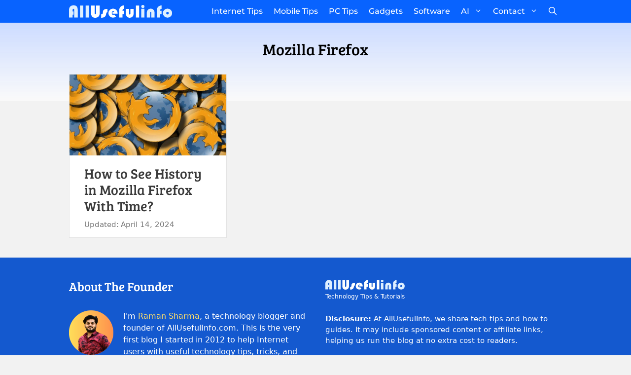

--- FILE ---
content_type: text/css; charset=UTF-8
request_url: https://allusefulinfo.com/wp-content/cache/min/1/wp-content/uploads/generatepress/fonts/fonts.css?ver=1767847954
body_size: -290
content:
:root{--gp-font--bree-serif:"Bree Serif";--gp-font--montserrat:"Montserrat"}@font-face{font-display:swap;font-family:"Bree Serif";font-style:normal;font-weight:400;src:url(https://allusefulinfo.com/wp-content/uploads/generatepress/fonts/bree-serif/4UaHrEJCrhhnVA3DgluA96rp5w.woff2) format('woff2')}@font-face{font-display:swap;font-family:"Montserrat";font-style:normal;font-weight:100;src:url(https://allusefulinfo.com/wp-content/uploads/generatepress/fonts/montserrat/JTUSjIg1_i6t8kCHKm459WlhyyTn89ddpQ.woff2) format('woff2')}@font-face{font-display:swap;font-family:"Montserrat";font-style:normal;font-weight:200;src:url(https://allusefulinfo.com/wp-content/uploads/generatepress/fonts/montserrat/JTUSjIg1_i6t8kCHKm459WlhyyTn89ddpQ.woff2) format('woff2')}@font-face{font-display:swap;font-family:"Montserrat";font-style:normal;font-weight:300;src:url(https://allusefulinfo.com/wp-content/uploads/generatepress/fonts/montserrat/JTUSjIg1_i6t8kCHKm459WlhyyTn89ddpQ.woff2) format('woff2')}@font-face{font-display:swap;font-family:"Montserrat";font-style:normal;font-weight:400;src:url(https://allusefulinfo.com/wp-content/uploads/generatepress/fonts/montserrat/JTUSjIg1_i6t8kCHKm459WlhyyTn89ddpQ.woff2) format('woff2')}@font-face{font-display:swap;font-family:"Montserrat";font-style:normal;font-weight:500;src:url(https://allusefulinfo.com/wp-content/uploads/generatepress/fonts/montserrat/JTUSjIg1_i6t8kCHKm459WlhyyTn89ddpQ.woff2) format('woff2')}@font-face{font-display:swap;font-family:"Montserrat";font-style:normal;font-weight:600;src:url(https://allusefulinfo.com/wp-content/uploads/generatepress/fonts/montserrat/JTUSjIg1_i6t8kCHKm459WlhyyTn89ddpQ.woff2) format('woff2')}@font-face{font-display:swap;font-family:"Montserrat";font-style:normal;font-weight:700;src:url(https://allusefulinfo.com/wp-content/uploads/generatepress/fonts/montserrat/JTUSjIg1_i6t8kCHKm459WlhyyTn89ddpQ.woff2) format('woff2')}@font-face{font-display:swap;font-family:"Montserrat";font-style:normal;font-weight:800;src:url(https://allusefulinfo.com/wp-content/uploads/generatepress/fonts/montserrat/JTUSjIg1_i6t8kCHKm459WlhyyTn89ddpQ.woff2) format('woff2')}@font-face{font-display:swap;font-family:"Montserrat";font-style:normal;font-weight:900;src:url(https://allusefulinfo.com/wp-content/uploads/generatepress/fonts/montserrat/JTUSjIg1_i6t8kCHKm459WlhyyTn89ddpQ.woff2) format('woff2')}@font-face{font-display:swap;font-family:"Montserrat";font-style:italic;font-weight:100;src:url(https://allusefulinfo.com/wp-content/uploads/generatepress/fonts/montserrat/JTUQjIg1_i6t8kCHKm459WxRyS7m0dJ9pQOi.woff2) format('woff2')}@font-face{font-display:swap;font-family:"Montserrat";font-style:italic;font-weight:200;src:url(https://allusefulinfo.com/wp-content/uploads/generatepress/fonts/montserrat/JTUQjIg1_i6t8kCHKm459WxRyS7m0dJ9pQOi.woff2) format('woff2')}@font-face{font-display:swap;font-family:"Montserrat";font-style:italic;font-weight:300;src:url(https://allusefulinfo.com/wp-content/uploads/generatepress/fonts/montserrat/JTUQjIg1_i6t8kCHKm459WxRyS7m0dJ9pQOi.woff2) format('woff2')}@font-face{font-display:swap;font-family:"Montserrat";font-style:italic;font-weight:400;src:url(https://allusefulinfo.com/wp-content/uploads/generatepress/fonts/montserrat/JTUQjIg1_i6t8kCHKm459WxRyS7m0dJ9pQOi.woff2) format('woff2')}@font-face{font-display:swap;font-family:"Montserrat";font-style:italic;font-weight:500;src:url(https://allusefulinfo.com/wp-content/uploads/generatepress/fonts/montserrat/JTUQjIg1_i6t8kCHKm459WxRyS7m0dJ9pQOi.woff2) format('woff2')}@font-face{font-display:swap;font-family:"Montserrat";font-style:italic;font-weight:600;src:url(https://allusefulinfo.com/wp-content/uploads/generatepress/fonts/montserrat/JTUQjIg1_i6t8kCHKm459WxRyS7m0dJ9pQOi.woff2) format('woff2')}@font-face{font-display:swap;font-family:"Montserrat";font-style:italic;font-weight:700;src:url(https://allusefulinfo.com/wp-content/uploads/generatepress/fonts/montserrat/JTUQjIg1_i6t8kCHKm459WxRyS7m0dJ9pQOi.woff2) format('woff2')}@font-face{font-display:swap;font-family:"Montserrat";font-style:italic;font-weight:800;src:url(https://allusefulinfo.com/wp-content/uploads/generatepress/fonts/montserrat/JTUQjIg1_i6t8kCHKm459WxRyS7m0dJ9pQOi.woff2) format('woff2')}@font-face{font-display:swap;font-family:"Montserrat";font-style:italic;font-weight:900;src:url(https://allusefulinfo.com/wp-content/uploads/generatepress/fonts/montserrat/JTUQjIg1_i6t8kCHKm459WxRyS7m0dJ9pQOi.woff2) format('woff2')}

--- FILE ---
content_type: image/svg+xml
request_url: https://allusefulinfo.com/wp-content/uploads/2021/08/allusefulinfo-logo.svg
body_size: 639
content:
<svg xmlns="http://www.w3.org/2000/svg" width="217.586" height="27.083" viewBox="0 0 217.586 27.083"><g transform="translate(-156.404 -216.039)"><path d="M-38.894-47.02v6.6h-2.17v5.96H-48.6V-50.376a9.723,9.723,0,0,1,2.551-7.179,9.677,9.677,0,0,1,7.17-2.558q4.452,0,6.585,2.32t2.133,7.161v16.174h-7.531V-50.137a4.16,4.16,0,0,0-.352-2.036,1.364,1.364,0,0,0-1.261-.568q-1.762,0-1.762,2.6v3.117Zm20.479-12.47v25.031h-6.938V-59.49Zm11.76,0v25.031h-6.938V-59.49Z" transform="translate(205 276.95)" fill="#deefff"/><path d="M-67.288-53.8V-35.5h-6.938V-53.8Zm-3.45-8.164a3.416,3.416,0,0,1,2.439.982,3.1,3.1,0,0,1,1.03,2.321,3.084,3.084,0,0,1-.974,2.348,3.493,3.493,0,0,1-2.5.917,3.493,3.493,0,0,1-2.5-.917,3.084,3.084,0,0,1-.974-2.348,3.1,3.1,0,0,1,1.03-2.321A3.416,3.416,0,0,1-70.738-61.961ZM-45.956-35.5h-6.938V-45.834q0-1.578-1.317-1.578-1.3,0-1.3,1.578V-35.5h-6.938v-10.2a8.292,8.292,0,0,1,2.393-6.027,7.879,7.879,0,0,1,5.862-2.449,7.9,7.9,0,0,1,6.363,2.844,9.3,9.3,0,0,1,1.874,6.183Zm14.84-14.237v7.192h-3.1V-35.5h-6.938v-15.54a10.085,10.085,0,0,1,.909-4.477,9.4,9.4,0,0,1,3.5-3.862,8.967,8.967,0,0,1,4.888-1.5l.742.018v7.192q-.241-.018-.352-.018a2.489,2.489,0,0,0-2.031.862,3.757,3.757,0,0,0-.714,2.459v.624Zm12.576-4.44a9.217,9.217,0,0,1,6.743,2.8,9.127,9.127,0,0,1,2.81,6.706,9.1,9.1,0,0,1-2.847,6.752,9.465,9.465,0,0,1-6.873,2.789,9.481,9.481,0,0,1-6.882-2.8,9.1,9.1,0,0,1-2.857-6.743,9,9,0,0,1,2.857-6.761A9.786,9.786,0,0,1-18.54-54.182Zm-.186,6.77a2.545,2.545,0,0,0-1.892.8A2.691,2.691,0,0,0-21.4-44.66a2.683,2.683,0,0,0,.788,1.945,2.54,2.54,0,0,0,1.883.807,2.561,2.561,0,0,0,1.9-.807,2.683,2.683,0,0,0,.788-1.945,2.691,2.691,0,0,0-.779-1.954A2.567,2.567,0,0,0-18.725-47.412Z" transform="translate(382.977 278)" fill="#deefff"/><path d="M-99.421-59.1v16.232A9.23,9.23,0,0,1-102.009-36a9.355,9.355,0,0,1-6.891,2.568,8.421,8.421,0,0,1-6.558-2.494q-2.272-2.494-2.272-7.171V-59.1h7.531v15.975q0,2.293,1.651,2.293,1.6,0,1.6-2.293V-59.1ZM-83-52.09v7.226a2.864,2.864,0,0,0-2.013.541,3.536,3.536,0,0,0-.7,2.137q-.482,5.3-4.155,7.483A11.062,11.062,0,0,1-95.4-33.565h-.965v-7.263h.315a3.374,3.374,0,0,0,2.384-.688,3.62,3.62,0,0,0,.825-2.412,16.857,16.857,0,0,1,.529-3.943,5.718,5.718,0,0,1,1.549-2.256A7.825,7.825,0,0,1-85.1-52.09Zm21.2,10H-72.32a4.987,4.987,0,0,1-.241-1.449,5.03,5.03,0,0,1,.334-1.8H-68.7a2.173,2.173,0,0,0-2.319-2.036,2.526,2.526,0,0,0-2.115,1.091,4.545,4.545,0,0,0-.816,2.8,4.835,4.835,0,0,0,.788,2.879,2.432,2.432,0,0,0,2.068,1.1,2.773,2.773,0,0,0,2-1.027l3.951,4.7a9.773,9.773,0,0,1-6.14,2.146A9.523,9.523,0,0,1-78.2-36.427,9.077,9.077,0,0,1-81-43.194a9.13,9.13,0,0,1,2.829-6.786,9.549,9.549,0,0,1,6.947-2.769,9.24,9.24,0,0,1,6.762,2.705,9.007,9.007,0,0,1,2.736,6.667Q-61.728-42.974-61.8-42.094Zm13.671-6.2v7.19h-3.1v7.043h-6.938V-49.6a10.078,10.078,0,0,1,.909-4.475,9.4,9.4,0,0,1,3.5-3.861,8.97,8.97,0,0,1,4.888-1.495l.742.018v7.19q-.241-.018-.352-.018a2.489,2.489,0,0,0-2.031.862,3.755,3.755,0,0,0-.714,2.458v.624Zm3.8-3.8h6.938v10.326q0,1.559,1.317,1.559,1.3,0,1.3-1.559V-52.09h6.938v10.2a8.265,8.265,0,0,1-2.393,6.007,7.88,7.88,0,0,1-5.862,2.448,7.934,7.934,0,0,1-6.363-2.843,9.267,9.267,0,0,1-1.874-6.162ZM-16.1-59.1v25.035h-6.938V-59.1Z" transform="translate(320.611 276.559)" fill="#fff"/></g></svg>